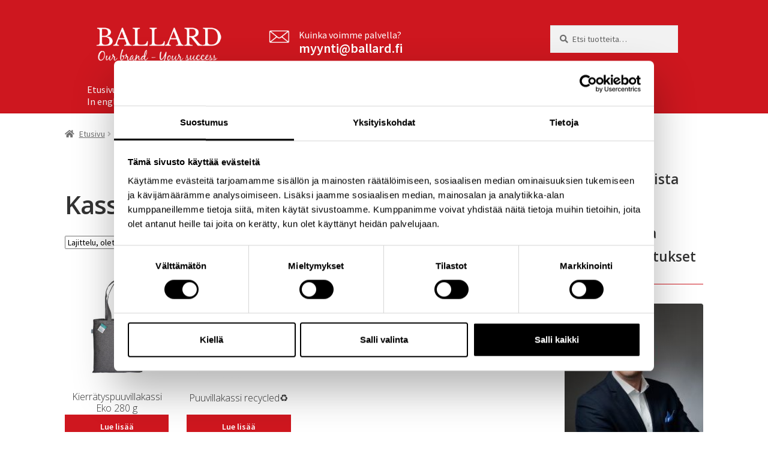

--- FILE ---
content_type: application/x-javascript
request_url: https://consentcdn.cookiebot.com/consentconfig/167ba0ff-d1b6-47f3-a4a6-c33628926d5a/ballard.fi/configuration.js
body_size: 183
content:
CookieConsent.configuration.tags.push({id:193567208,type:"script",tagID:"",innerHash:"",outerHash:"",tagHash:"17400518887403",url:"https://consent.cookiebot.com/uc.js",resolvedUrl:"https://consent.cookiebot.com/uc.js",cat:[1]});CookieConsent.configuration.tags.push({id:193567212,type:"script",tagID:"",innerHash:"",outerHash:"",tagHash:"794997228294",url:"https://www.googletagmanager.com/gtag/js?id=UA-112989301-1",resolvedUrl:"https://www.googletagmanager.com/gtag/js?id=UA-112989301-1",cat:[4]});CookieConsent.configuration.tags.push({id:193567213,type:"script",tagID:"",innerHash:"",outerHash:"",tagHash:"16945349610352",url:"https://ballard.fi/wp-content/plugins/woocommerce/assets/js/sourcebuster/sourcebuster.min.js?ver=9.3.5",resolvedUrl:"https://ballard.fi/wp-content/plugins/woocommerce/assets/js/sourcebuster/sourcebuster.min.js?ver=9.3.5",cat:[4]});CookieConsent.configuration.tags.push({id:193567214,type:"script",tagID:"",innerHash:"",outerHash:"",tagHash:"13888644629927",url:"",resolvedUrl:"",cat:[1]});CookieConsent.configuration.tags.push({id:193567215,type:"script",tagID:"",innerHash:"",outerHash:"",tagHash:"9692765559749",url:"https://ballard.fi/wp-content/plugins/woocommerce/assets/js/frontend/cart-fragments.min.js?ver=9.3.5",resolvedUrl:"https://ballard.fi/wp-content/plugins/woocommerce/assets/js/frontend/cart-fragments.min.js?ver=9.3.5",cat:[1]});